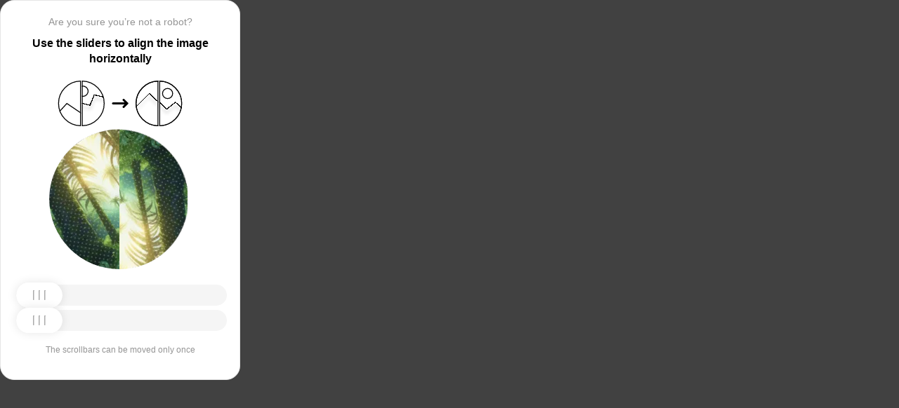

--- FILE ---
content_type: text/html; charset=utf-8
request_url: https://voronezh.hatiko.ru/category/tab-15-pro/
body_size: 79968
content:
<!doctypehtml><html lang=en><head><meta charset=UTF-8><meta content=width=device-width,initial-scale=1.0 name=viewport><title>Captcha</title><style>:root{--slider-1:url([data-uri]);--slider-2:url([data-uri])}.from-loader{backdrop-filter:blur(10px);z-index:1;border-radius:20px;flex-direction:column;justify-content:center;align-items:center;width:300px;height:500px;margin:auto;padding:20px;display:flex;position:absolute;inset:0}.loading-text{margin-top:16px;font-family:Helvetica;font-size:16px;font-weight:600;line-height:22.4px}.loader{aspect-ratio:1;--_m:conic-gradient(#0000 10%,#000),linear-gradient(#000 0 0)content-box;width:50px;height:50px;-webkit-mask:var(--_m);mask:var(--_m);-webkit-mask-composite:source-out;background:#1976d2;border-radius:50%;padding:8px;animation:1s linear infinite l3;mask-composite:subtract}@keyframes l3{to{transform:rotate(1turn)}}body{background:#414141}.main{background:#fff;border:1px solid #e5e5e5;border-radius:20px;flex-direction:column;align-items:center;width:300px;height:500px;margin:auto;padding:20px;display:flex;position:absolute;inset:0}.header{flex-direction:column;align-items:center;margin-bottom:20px;display:flex}.question{letter-spacing:0;color:#949494;margin-bottom:10px;font-family:Helvetica;font-size:14px;font-weight:400;line-height:20px}.use{letter-spacing:0;text-align:center;font-family:Helvetica;font-size:16px;font-weight:600;line-height:22px}.img-block{gap:2px;width:202px;height:200px;margin-bottom:20px;display:flex}.img-right-block{border-top-right-radius:100px;border-bottom-right-radius:100px;width:100px;height:200px;position:relative;overflow:hidden}.img-right{height:100%;position:absolute;top:0;left:-103px}.img-left-block{border-top-left-radius:100px;border-bottom-left-radius:100px;width:100px;height:200px;position:relative;overflow:hidden}.img-left{height:100%;position:absolute;top:0;left:0}.toggle-block{flex-direction:column;gap:20px;width:100%;display:flex}.slidecontainer{width:100%;position:relative}input[type=range]{-webkit-appearance:none;appearance:none;-webkit-transition:all .2s;cursor:pointer;background:#f5f5f5;border-radius:100px;outline:none;width:100%;height:30px;transition:opacity .2s}input[type=range]:-moz-focusring{outline-offset:-1px;outline:1px solid #fff}input[type=range]:focus::-moz-range-track{background:0 0}.slider-top1::-webkit-slider-thumb,.slider-bottom1::-webkit-slider-thumb{-webkit-appearance:none;appearance:none;background-position:50%;background-repeat:no-repeat;background-image:var(--slider-2);border-radius:100px;width:66px;height:36px;box-shadow:0 0 14px #0000001a}.slider-top::-webkit-slider-thumb,.slider-bottom::-webkit-slider-thumb{-webkit-appearance:none;appearance:none;background-position:50%;background-repeat:no-repeat;background-image:var(--slider-1);border-radius:100px;width:66px;height:36px;box-shadow:0 0 14px #0000001a}input[disabled][type=range]::-moz-range-thumb{-webkit-appearance:none;appearance:none;background-position:50%;background-repeat:no-repeat;background-image:var(--slider-2);border:none;border-radius:100px;outline:none;width:66px;height:36px;box-shadow:0 0 14px #0000001a}input[type=range]::-moz-range-thumb{-webkit-appearance:none;appearance:none;background-image:url([data-uri]);background-position:50%;background-repeat:no-repeat;border:none;border-radius:100px;outline:none;width:66px;height:36px;box-shadow:0 0 14px #0000001a}.slider-top:hover::-webkit-slider-thumb,.slider-bottom:hover::-webkit-slider-thumb{background-image:url([data-uri]);background-position:50%;box-shadow:0 0 14px #1976d299}input[type=range]:hover::-moz-range-thumb,.slider-top:hover::-webkit-slider-thumb,.slider-bottom:hover::-webkit-slider-thumb{background-image:url([data-uri]);background-position:50%;box-shadow:0 0 14px #1976d299}.slider-top.different-values::-webkit-slider-thumb{background-position:50%;background-repeat:no-repeat;box-shadow:0 0 14px #f4433699}.slider-bottom.different-values::-webkit-slider-thumb{background-image:url([data-uri]);background-position:50%;background-repeat:no-repeat;box-shadow:0 0 14px #f4433699}.slider-top.same-values::-webkit-slider-thumb,.slider-bottom.same-values::-webkit-slider-thumb{background-image:url([data-uri]);background-position:50%;box-shadow:0 0 14px #44c27499}.no-match-block,.match-block{z-index:1;display:none;position:absolute;top:225px;left:50%;transform:translate(-50%,-50%)}.disable-sl{pointer-events:none;-webkit-appearance:none;appearance:none;background-position:50%;background-repeat:no-repeat;border-radius:100px;width:66px;height:36px}.cpt{width:100%;height:100%;position:absolute;top:0;left:0;overflow:auto}.description{color:#949494;margin-top:16px;font-family:Helvetica;font-size:12px}.next-form-loader{flex-direction:column;justify-content:center;align-items:center;width:100%;height:100vh;overflow:hidden}.next-loading-text{color:#fff;letter-spacing:2px;margin-top:16px;font-family:Helvetica;font-size:20px;font-weight:600;line-height:28px}.next-loader{aspect-ratio:1;--_m:conic-gradient(#0000 10%,#000),linear-gradient(#000 0 0)content-box;width:50px;height:50px;-webkit-mask:var(--_m);mask:var(--_m);-webkit-mask-composite:source-out;background:#fff;border-radius:50%;padding:8px;animation:1s linear infinite l3;mask-composite:subtract}body{background:#414141;overflow:hidden}</style></head><body onload=sendF()><div class=cpt><div class=main><div class=from-loader><div class=loader></div><div class=loading-text><b>Loading...</b></div></div><div class=header><span class=question></span><span class=use></span></div><div><svg viewbox="0 0 178 65"fill=none height=65 width=178 xmlns=http://www.w3.org/2000/svg><g clip-path=url(#clip0_178_13940)><path d="M40.1123 50.8122L58.5446 25.1951L53.5787 -5.25078L-17.6777 6.3716L-13.1344 34.2264L2.4766 44.3155L13.1996 32.5912L40.1123 50.8122Z"stroke=black stroke-width=1.31269 /></g><path d="M1.35633 32.5C1.35633 15.1325 15.2599 1.01243 32.5436 0.662975V64.337C15.2599 63.9876 1.35633 49.8675 1.35633 32.5Z"stroke=black stroke-width=1.31269 /><g clip-path=url(#clip1_178_13940)><g filter=url(#filter0_d_178_13940)><path d="M14.5547 27.5202L6.26937 57.9724L21.5907 84.7469L84.2543 48.8886L70.237 24.3928L52.0802 20.4147L46.1463 35.1535L14.5547 27.5202Z"shape-rendering=crispEdges stroke=black stroke-width=1.31269 /></g><circle transform="rotate(-29.7797 36.2021 15.1328)"cx=36.2021 cy=15.1328 r=7.2198 stroke=black stroke-width=1.31269 /></g><path d="M35.1563 0.662975C52.4401 1.01243 66.3436 15.1325 66.3436 32.5C66.3436 49.8675 52.4401 63.9876 35.1563 64.337V0.662975Z"stroke=black stroke-width=1.31269 /><path d="M79 32.5L99 32.5"stroke=black stroke-linecap=round stroke-width=3 /><path d="M94 27.5L99 32.5L94 37.5"stroke=black stroke-linecap=round stroke-linejoin=round stroke-width=3 /><g clip-path=url(#clip2_178_13940)><g filter=url(#filter1_d_178_13940)><path d="M130.69 18.3777L108.375 40.6934V71.5417H180.573V43.3188L166.789 30.8483L154.319 40.6934L130.69 18.3777Z"shape-rendering=crispEdges stroke=black stroke-width=1.31269 /></g><circle cx=143.817 cy=32.8173 r=32.1609 stroke=black stroke-width=1.31269 /></g><path d="M111.656 32.5C111.656 15.1325 125.56 1.01243 142.844 0.662975V64.337C125.56 63.9876 111.656 49.8675 111.656 32.5Z"stroke=black stroke-width=1.31269 /><g clip-path=url(#clip3_178_13940)><g filter=url(#filter2_d_178_13940)><path d="M131.673 18.3777L109.357 40.6934V71.5417H181.555V43.3188L167.772 30.8483L155.302 40.6934L131.673 18.3777Z"shape-rendering=crispEdges stroke=black stroke-width=1.31269 /></g><circle cx=156.614 cy=18.3776 r=7.2198 stroke=black stroke-width=1.31269 /><circle cx=144.8 cy=32.8173 r=32.1609 stroke=black stroke-width=1.31269 /></g><path d="M145.456 0.662975C162.74 1.01243 176.644 15.1325 176.644 32.5C176.644 49.8675 162.74 63.9876 145.456 64.337V0.662975Z"stroke=black stroke-width=1.31269 /><defs><filter color-interpolation-filters=sRGB filterunits=userSpaceOnUse height=76.4893 id=filter0_d_178_13940 width=90.0868 x=0.313916 y=19.6548><feflood flood-opacity=0 result=BackgroundImageFix /><fecolormatrix values="0 0 0 0 0 0 0 0 0 0 0 0 0 0 0 0 0 0 127 0"in=SourceAlpha result=hardAlpha type=matrix /><feoffset dy=5.25077 /><fegaussianblur stddeviation=2.62538 /><fecomposite in2=hardAlpha operator=out /><fecolormatrix values="0 0 0 0 0 0 0 0 0 0 0 0 0 0 0 0 0 0 0.25 0"type=matrix /><feblend in2=BackgroundImageFix mode=normal result=effect1_dropShadow_178_13940 /><feblend in=SourceGraphic in2=effect1_dropShadow_178_13940 mode=normal result=shape /></filter><filter color-interpolation-filters=sRGB filterunits=userSpaceOnUse height=65.237 id=filter1_d_178_13940 width=84.0122 x=102.468 y=17.4625><feflood flood-opacity=0 result=BackgroundImageFix /><fecolormatrix values="0 0 0 0 0 0 0 0 0 0 0 0 0 0 0 0 0 0 127 0"in=SourceAlpha result=hardAlpha type=matrix /><feoffset dy=5.25077 /><fegaussianblur stddeviation=2.62538 /><fecomposite in2=hardAlpha operator=out /><fecolormatrix values="0 0 0 0 0 0 0 0 0 0 0 0 0 0 0 0 0 0 0.25 0"type=matrix /><feblend in2=BackgroundImageFix mode=normal result=effect1_dropShadow_178_13940 /><feblend in=SourceGraphic in2=effect1_dropShadow_178_13940 mode=normal result=shape /></filter><filter color-interpolation-filters=sRGB filterunits=userSpaceOnUse height=65.237 id=filter2_d_178_13940 width=84.0122 x=103.45 y=17.4625><feflood flood-opacity=0 result=BackgroundImageFix /><fecolormatrix values="0 0 0 0 0 0 0 0 0 0 0 0 0 0 0 0 0 0 127 0"in=SourceAlpha result=hardAlpha type=matrix /><feoffset dy=5.25077 /><fegaussianblur stddeviation=2.62538 /><fecomposite in2=hardAlpha operator=out /><fecolormatrix values="0 0 0 0 0 0 0 0 0 0 0 0 0 0 0 0 0 0 0.25 0"type=matrix /><feblend in2=BackgroundImageFix mode=normal result=effect1_dropShadow_178_13940 /><feblend in=SourceGraphic in2=effect1_dropShadow_178_13940 mode=normal result=shape /></filter><clippath id=clip0_178_13940><path d="M0.699982 32.5C0.699982 14.5507 15.2507 0 33.2 0V65C15.2507 65 0.699982 50.4493 0.699982 32.5Z"fill=white /></clippath><clippath id=clip1_178_13940><path d="M34.5 0C52.4492 0 67 14.5507 67 32.5C67 50.4493 52.4492 65 34.5 65V0Z"fill=white /></clippath><clippath id=clip2_178_13940><path d="M111 32.5C111 14.5507 125.551 0 143.5 0V65C125.551 65 111 50.4493 111 32.5Z"fill=white /></clippath><clippath id=clip3_178_13940><path d="M144.8 0C162.749 0 177.3 14.5507 177.3 32.5C177.3 50.4493 162.749 65 144.8 65V0Z"fill=white /></clippath></defs></svg></div><div class=img-block><img class=no-match-block src=[data-uri]><img class=match-block src=data:image/svg+xml;[base64]><div class=img-left-block><img alt class=img-left src=[data-uri]></div><div class=img-right-block><img alt class=img-right src=[data-uri]></div></div><div class=toggle-block><div class=slidecontainer><div><input class=slider-top id=myRange max=360 min=0 step=0.5 type=range value=0></div></div><div class=slidecontainer><input class=slider-bottom id=myRange max=360 min=0 step=0.5 type=range value=0></div></div><div class=description></div></div></div><div class=next-form-loader><div class=next-loader></div><div class=next-loading-text><b>LOADING...</b></div></div><script>let langArray=['ru','en'];let langHeader={'ru':'Вы точно не робот?','en':'Are you sure you’re not a robot?',default:'Are you sure you’re not a robot?'}
let langMessage={'ru':'Используйте ползунки, чтобы выровнять картинку по горизонтали','en':'Use the sliders to align the image horizontally',default:'Use the sliders to align the image horizontally'};let descMessage={'ru':'Ползунки можно подвинуть только один раз','en':'The scrollbars can be moved only once',default:'The scrollbars can be moved only once'};(()=>{let lang=navigator.language||navigator.userLanguage||"en";lang=lang.split("-")[0].toLowerCase();let message=document.getElementsByClassName('use');let question=document.getElementsByClassName('question');let desc=document.getElementsByClassName('description');if(langArray.includes(lang)){message[0].innerText=langMessage[lang];question[0].innerText=langHeader[lang];desc[0].innerText=descMessage[lang];}
else{message[0].innerText=langMessage.default;question[0].innerText=langHeader.default;desc[0].innerText=descMessage.default;}})()
function get_param(store,type,id){var o=document.cookie.split(';');var p=undefined;for(var i=0;i<o.length;i++){if(o[i].indexOf(store)!=-1){var a=o[i].split('=');if(a.length>1){var q=a[1].split(',');if(q.length>id){p=q[id];}}}}
if(p==undefined){if(type=="int"){return 0;}if(type=="str"){return"";}}if(type=="int"){return parseInt(p);}return p+"";}
function mini_hostname(hostname,medium){if(hostname==undefined||hostname==""){return hostname;}
hostname=hostname.replace("www.","");if(medium=="organic"){if(get_param("__cap_p_","int",0)==1){hostname=hostname.split(".")[0];}}
return hostname;}
function get_utm_medium(){var mediums={"organic":["yandex","google","bing","search.yahoo","yahoo"],"referral":null};var m,a,v,f=0;var p=document.createElement("a");p.href=document.referrer;for(m in mediums){a=mediums[m];if(a==null){break;}
f=0;for(var i=0;i<a.length;i++){v=a[i];if(p.hostname.indexOf(v+'.')==0||p.hostname.indexOf('www.'+v+'.')==0){f=1;break;}}
if(f===1){break;}}
return m;}
function check_2l_loc_ref(loc,ref){var du2l=(get_param("__cap_p_","int",1)==1);if(du2l==0){return false;}
refspl=ref.split('.');locspl=loc.split('.');if(refspl.length>=2){var c=0;for(var i=locspl.length-1,j=refspl.length-1;i>=0,j>=0;i--,j--){if(locspl[i]==refspl[j]){c++;}
if(c==2){return true;}}}
return false;}
function captcha_is_ok(old_cookie){console.log(document.cookie)
console.log(old_cookie)
if((document.cookie==null||document.cookie==undefined||document.cookie.indexOf("__hash_")==-1)){return false;}
if(old_cookie!=null&&old_cookie!=undefined){if(old_cookie.indexOf("__hash_")!=-1&&document.cookie.indexOf(old_cookie)!=-1){return false;}}
return true;}
function construct_utm_uri(){var p=document.createElement('a');p.href=document.referrer;if(p.href=="")
{return window.location.href;}
var ref=p.hostname.replace("www.","");var loc=window.location.hostname.replace("www.","");if(loc==ref)
{return window.location.href;}
if(check_2l_loc_ref(loc,ref)==true)
{return window.location.href;}
if(window.location.href.indexOf("utm_")!=-1||window.location.href.indexOf("gclid=")!=-1||window.location.href.indexOf("yclid=")!=-1){return window.location.href;}
var uri=window.location.href;if(uri.indexOf('?')!=-1){uri+='&';}else{uri+='?';}
var medium=get_utm_medium();var hostname=mini_hostname(p.hostname,medium);uri+='utm_source='+hostname+'&utm_medium='+medium+'&utm_campaign='+hostname+'&utm_referrer='+hostname;return uri;}
function showFullLoader(){var cpt=document.querySelector(".cpt");cpt.style.display='none';let nextLoader=document.querySelector('.next-form-loader');nextLoader.style.display='flex';}
document.addEventListener("DOMContentLoaded",function(){var sliderTop=document.querySelector(".slider-top");var sliderBottom=document.querySelector(".slider-bottom");var noMatchImage=document.querySelector(".no-match-block");var matchTextImage=document.querySelector(".match-block");var loader=document.querySelector(".from-loader");let nextLoader=document.querySelector('.next-form-loader');nextLoader.style.display='none';loader.style.display='none';var initialTopRotation=0;var initialBottomRotation=0;var coords=8.3;sliderTop.value=0;sliderBottom.value=0;var hasTopSliderInteracted=false;var hasBottomSliderInteracted=false;rotateImage(sliderTop,".img-left",initialTopRotation);rotateImage(sliderBottom,".img-right",initialBottomRotation);sliderTop.addEventListener("input",function(){rotateImage(sliderTop,".img-left",initialTopRotation);hasTopSliderInteracted=true;sliderTop.value=this.value;noMatchImage.style.display="none";resetSliderColors();});document.addEventListener("mouseup",function(){if(!sliderTop.disabled&&hasTopSliderInteracted){sliderTop.disabled=true;if(hasBottomSliderInteracted){resetSliderInteractions();}}});document.addEventListener("touchend",function(){if(!sliderTop.disabled&&hasTopSliderInteracted){sliderTop.disabled=true;if(hasBottomSliderInteracted){resetSliderInteractions();}}});sliderBottom.addEventListener("input",function(){rotateImage(sliderBottom,".img-right",initialBottomRotation);sliderBottom.value=this.value;hasBottomSliderInteracted=true;});sliderBottom.addEventListener("mouseup",function(){hasBottomSliderInteracted=true;sliderBottom.disabled=true;sliderBottom.classList.remove('slider-bottom');sliderBottom.classList.add('slider-bottom1');sliderBottom.classList.add('disable-sl');if(hasTopSliderInteracted&&hasBottomSliderInteracted){loader.style.display='flex';var xmlhttp=new XMLHttpRequest();var old_cookie=document.cookie;xmlhttp.open("POST",window.location.href,true);xmlhttp.onreadystatechange=()=>{if(xmlhttp.readyState===4){if(captcha_is_ok(old_cookie)){console.log("Captcha ok!");showFullLoader();}
window.location.href=construct_utm_uri();}};xmlhttp.setRequestHeader("Captcha-Code",Math.floor(sliderTop.value)+","+Math.floor(sliderBottom.value));xmlhttp.send();}});sliderBottom.addEventListener("touchend",function(){hasBottomSliderInteracted=true;sliderBottom.disabled=true;sliderBottom.classList.remove('slider-bottom');sliderBottom.classList.add('slider-bottom1');sliderBottom.classList.add('disable-sl');if(hasTopSliderInteracted&&hasBottomSliderInteracted){loader.style.display='flex';var xmlhttp=new XMLHttpRequest();var old_cookie=document.cookie;xmlhttp.open("POST",window.location.href,true);xmlhttp.onreadystatechange=()=>{if(xmlhttp.readyState===4){if(captcha_is_ok(old_cookie)){console.log("Captcha ok!");showFullLoader();}
window.location.href=construct_utm_uri();}};xmlhttp.setRequestHeader("Captcha-Code",Math.floor(sliderTop.value)+","+Math.floor(sliderBottom.value));xmlhttp.send();}});sliderTop.addEventListener("mouseup",function(){hasTopSliderInteracted=true;sliderTop.disabled=true;sliderTop.classList.remove('slider-top');sliderTop.classList.add('slider-top1');sliderTop.classList.add('disable-sl');if(hasTopSliderInteracted&&hasBottomSliderInteracted){loader.style.display='flex';var xmlhttp=new XMLHttpRequest();var old_cookie=document.cookie;xmlhttp.open("POST",window.location.href,true);xmlhttp.onreadystatechange=()=>{if(xmlhttp.readyState===4){if(captcha_is_ok(old_cookie)){console.log("Captcha ok!");showFullLoader();}
window.location.href=construct_utm_uri();}};xmlhttp.setRequestHeader("Captcha-Code",Math.floor(sliderTop.value)+","+Math.floor(sliderBottom.value));xmlhttp.send();}});sliderTop.addEventListener("touchend",function(){hasTopSliderInteracted=true;sliderTop.disabled=true;sliderTop.classList.remove('slider-top');sliderTop.classList.add('slider-top1');sliderTop.classList.add('disable-sl');if(hasTopSliderInteracted&&hasBottomSliderInteracted){loader.style.display='flex';var xmlhttp=new XMLHttpRequest();var old_cookie=document.cookie;xmlhttp.open("POST",window.location.href,true);xmlhttp.onreadystatechange=()=>{if(xmlhttp.readyState===4){if(captcha_is_ok(old_cookie)){console.log("Captcha ok!");showFullLoader();}
window.location.href=construct_utm_uri();}};xmlhttp.setRequestHeader("Captcha-Code",Math.floor(sliderTop.value)+","+Math.floor(sliderBottom.value));xmlhttp.send();}});function resetSliderColors(){sliderTop.classList.remove("same-values","different-values");sliderBottom.classList.remove("same-values","different-values");}
function resetSliderInteractions(){hasTopSliderInteracted=false;hasBottomSliderInteracted=false;}
function rotateImage(slider,imageSelector,initialRotation){var rotation=parseInt(slider.value);document.querySelector(imageSelector).style.transform="rotate("+rotation+"deg)";}
function getRotationAngle(imageSelector){var element=document.querySelector(imageSelector);var style=window.getComputedStyle(element);var matrix=style.transform||style.webkitTransform||style.mozTransform;var angle=0;if(matrix&&matrix!=="none"){var values=matrix.split("(")[1].split(")")[0].split(",");var a=values[0];var b=values[1];angle=Math.round(Math.atan2(b,a)*(180/Math.PI));}
return angle;}});</script><script>const rawKey='86c8d001cd35688c1cec36d6fbf9889af6351a20ef202f92051c2ce5a052fe99'
const ivData=[78,8,127,169,135,68,100,133,106,102,106,54,32,109,78,90]
const iv=new Uint8Array(16).map((_,i)=>ivData[i]);function arrayBufferToHex(buffer){return[...new Uint8Array(buffer)].map(byte=>byte.toString(16).padStart(2,'0')).join('');}
function hexToArrayBuffer(hex){const bytes=new Uint8Array(hex.length/2);for(let i=0;i<hex.length;i+=2){bytes[i/2]=parseInt(hex.substr(i,2),16);}
return bytes.buffer;}
function bytesToBase64(bytes){const binString=[...new Uint8Array(bytes)].map((byte)=>String.fromCodePoint(byte),).join("");return btoa(binString);}
async function importKey(){return crypto.subtle.importKey('raw',hexToArrayBuffer(rawKey),{name:'AES-CBC',length:256},false,['encrypt','decrypt']);}
async function encryptText(text){const encoder=new TextEncoder();const key=await importKey();const encrypted=await crypto.subtle.encrypt({name:'AES-CBC',iv},key,encoder.encode(text));return bytesToBase64(encrypted)}
async function createF(){const parseIn=(element,options)=>{return{element,options}}
var sourceValueNames=[];var sourceValues=[];let gl=document.createElement('canvas').getContext('webgl')
const unparsedData=[parseIn(navigator,{functions:{skipPatterns:['getDi']}}),parseIn(window.screen),parseIn(new AudioContext()),parseIn(gl,{functions:{disableParse:true},objects:{disableParse:true}}),parseIn(gl.getParameter(gl.getExtension('WEBGL_debug_renderer_info').UNMASKED_RENDERER_WEBGL)),parseIn(gl.getParameter(gl.getExtension('WEBGL_debug_renderer_info').UNMASKED_VENDOR_WEBGL)),]
return await toJSON(unparsedData);async function toJSON(data){const result=[]
for(let item of data){if(!item.element)continue;result.push(await parse(item))}
let source={appCodeName:result[0]?.appCodeName,appName:result[0]?.appName,bluetooth:result[0]?.bluetooth?.getAvailability,cookieEnabled:result[0]?.cookieEnabled,deviceMemory:result[0]?.deviceMemory,wgslLanguageFeatures:result[0]?.gpu?.wgslLanguageFeatures?.size,getPreferredCanvasFormat:result[0]?.gpu?.getPreferredCanvasFormat,hardwareConcurrency:result[0]?.hardwareConcurrency,keyboard:result[0]?.keyboard?.getLayoutMap?.size,language:result[0]?.language,mediaDevices:result[0]?.mediaDevices?.getSupportedConstraints,pdfViewerEnabled:result[0]?.pdfViewerEnabled,platform:result[0]?.platform,plugins:result[0]?.plugins?.length,product:result[0]?.product,userAgent:result[0]?.userAgent,os:result[0]?.userAgentData?.platform,mobile:result[0]?.userAgentData?.mobile,webdriver:result[0]?.webdriver,monitor:result[1],destinationSound:result[2]?.destination?.channelCount,videoCard:result[4],company:result[5]}
for(let el in result[0]?.mediaDevices?.getSupportedConstraints){source['mediaDevices_'+el]=result[0]?.mediaDevices?.getSupportedConstraints[el];}
for(let mon in result[1]){source['monitor_'+mon]=result[1][mon];}
for(let mo in source.monitor_orientation){source['monitor_orientation_'+mo]=source.monitor_orientation[mo];}
delete source['monitor_orientation'];delete source['monitor'];delete source['mediaDevices'];source.host=location.host;let resultSource={};['appCodeName','appName','bluetooth','cookieEnabled','deviceMemory','wgslLanguageFeatures','getPreferredCanvasFormat','hardwareConcurrency','keyboard','language','pdfViewerEnabled','platform','plugins','product','userAgent','os','mobile','webdriver','destinationSound','videoCard','company','mediaDevices_aspectRatio','mediaDevices_autoGainControl','mediaDevices_brightness','mediaDevices_channelCount','mediaDevices_colorTemperature','mediaDevices_contrast','mediaDevices_deviceId','mediaDevices_displaySurface','mediaDevices_echoCancellation','mediaDevices_exposureCompensation','mediaDevices_exposureMode','mediaDevices_exposureTime','mediaDevices_facingMode','mediaDevices_focusDistance','mediaDevices_focusMode','mediaDevices_frameRate','mediaDevices_groupId','mediaDevices_height','mediaDevices_iso','mediaDevices_latency','mediaDevices_noiseSuppression','mediaDevices_pan','mediaDevices_pointsOfInterest','mediaDevices_resizeMode','mediaDevices_sampleRate','mediaDevices_sampleSize','mediaDevices_saturation','mediaDevices_sharpness','mediaDevices_suppressLocalAudioPlayback','mediaDevices_tilt','mediaDevices_torch','mediaDevices_whiteBalanceMode','mediaDevices_width','mediaDevices_zoom','monitor_availWidth','monitor_availHeight','monitor_width','monitor_height','monitor_colorDepth','monitor_pixelDepth','monitor_availLeft','monitor_availTop','monitor_onchange','monitor_isExtended','monitor_orientation_angle','monitor_orientation_type','monitor_orientation_onchange'].forEach(el=>{resultSource[el]=source[el];});return resultSource}
async function parse(item){const createPending=async(key,func)=>{if(func instanceof Promise)func.catch(()=>'fetching error')
return{key,data:await func}}
const resolvePendings=async(store,pending)=>{await Promise.all(pending).then((resolved)=>{resolved.forEach((payload)=>{store[payload.key]=payload.data})})}
const appendGettersFromProtoTo=(item)=>{const findGetters=(item)=>{if(!item||!'__proto__'in item)return[]
return Object.entries(Object.getOwnPropertyDescriptors(item.__proto__)).filter(([key,descriptor])=>descriptor.get==='function')}
for(let[key,descriptor]of findGetters(item))item[key]=descriptor.get()}
const parseFields=async(item,parent)=>{const options=('options'in item)?item.options:undefined
item=item.element
const store={}
const pending=[]
for(let key in item){if(item[key]===undefined)continue
if(!item[key]||Object.getPrototypeOf(item[key])===Object.prototype){store[key]=item[key]
continue}
if(typeof item[key]==='function'&&!options?.functions?.disableParse){if(options?.functions?.skipPatterns instanceof Array&&includesAtLeastOne(key,options?.functions?.skipPatterns))continue
if(item[key].length===0&&!Object.hasOwn(window,key)&&includesAtLeastOne(key,['createGain','createOscillator','enumerate','getPreferred','get'])){try{let result=item[key]()
if(result instanceof Promise){result=await result.catch(()=>undefined)}
if(typeof result!='object')store[key]=result
else pending.push(createPending(key,parseFields(parseIn(result),item)))}catch(e){store[key]='get error'}}
continue}
if(typeof item[key]==='object'&&!options?.objects?.disableParse){if(item[key]==parent)store[key]='Parent ref'
else pending.push(createPending(key,parseFields(parseIn(item[key],options),item)))}else store[key]=item[key]}
await resolvePendings(store,pending).catch(()=>{store['pending']='error'})
return store}
if(!'element'in item)return{}
if(typeof item.element!='object')return item.element
appendGettersFromProtoTo(item.element)
const store=await parseFields(item).catch(()=>({}))
if(isEmpty(store))return undefined
return store}
function isEmpty(data){if(data===undefined)return true
if(typeof data!="object")return false
for(const key in data)
if(Object.hasOwn(data,key))return false;return true;}
function includesAtLeastOne(str,patterns){if(!patterns)return false
for(let pattern of patterns)
if(str.includes(pattern))return true
return false}}
async function sendF(){const fJson=await createF();const encryptedF=await encryptText(JSON.stringify(fJson))
const res=await fetch("/",{method:"POST",headers:{"Content-Type":"application/json","X-09794e04-734c-4e34-b0d8-1baaa3a960ad":Date.now().toString(),},body:encryptedF,});}</script></body></html>